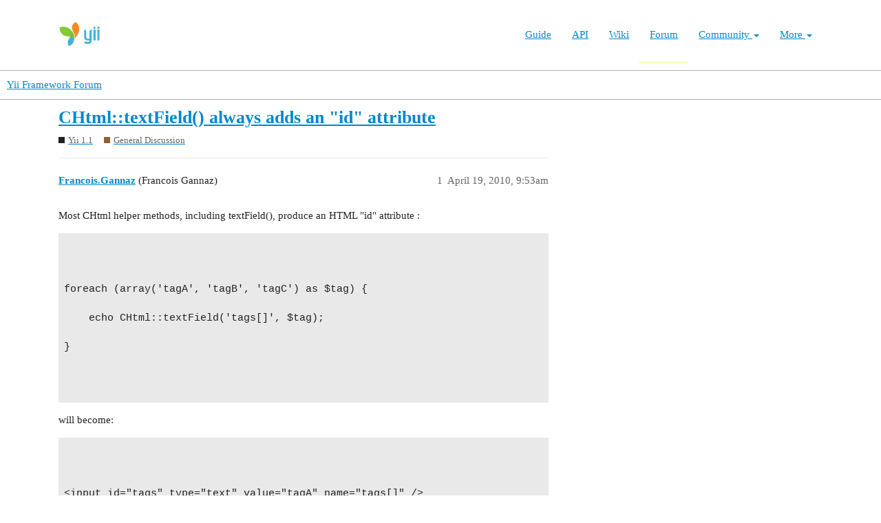

--- FILE ---
content_type: text/html; charset=utf-8
request_url: https://forum.yiiframework.com/t/chtml-textfield-always-adds-an-id-attribute/24559
body_size: 4180
content:
<!DOCTYPE html>
<html lang="en">
  <head>
    <meta charset="utf-8">
    <title>CHtml::textField() always adds an &quot;id&quot; attribute - General Discussion - Yii Framework Forum</title>
    <meta name="description" content="Most CHtml helper methods, including textField(), produce an HTML &amp;quot;id&amp;quot; attribute : 



foreach (array(&amp;#39;tagA&amp;#39;, &amp;#39;tagB&amp;#39;, &amp;#39;tagC&amp;#39;) as $tag) {

    echo CHtml::textField(&amp;#39;tags[]&amp;#39;, $tag);

}




will become: 



&amp;lt;input id=&amp;quot;tags&amp;hellip;">
    <meta name="generator" content="Discourse 3.1.0.beta3 - https://github.com/discourse/discourse version 597316125ff03aaf1d4b6bef538f494e883a5712">
<link rel="icon" type="image/png" href="https://forum.yiiframework.com/uploads/default/optimized/3X/e/3/e3a061bbf400d039d6a61692d99514f6f36003ca_2_32x32.ico">
<link rel="apple-touch-icon" type="image/png" href="https://forum.yiiframework.com/uploads/default/optimized/3X/0/f/0f7a56466b2a383e4a1b7bf16f251f7a81e89f35_2_180x180.png">
<meta name="theme-color" media="all" content="#ffffff">

<meta name="viewport" content="width=device-width, initial-scale=1.0, minimum-scale=1.0, user-scalable=yes, viewport-fit=cover">
<link rel="canonical" href="https://forum.yiiframework.com/t/chtml-textfield-always-adds-an-id-attribute/24559" />

<link rel="search" type="application/opensearchdescription+xml" href="https://forum.yiiframework.com/opensearch.xml" title="Yii Framework Forum Search">

    <link href="/stylesheets/color_definitions_light_2_3_855f8eb777a2d5559feed842631630fbbf5dd855.css?__ws=forum.yiiframework.com" media="all" rel="stylesheet" class="light-scheme"/>

  <link href="/stylesheets/desktop_cdac68640591362561482f1ac6117aebbefcaf22.css?__ws=forum.yiiframework.com" media="all" rel="stylesheet" data-target="desktop"  />



  <link href="/stylesheets/discourse-details_cdac68640591362561482f1ac6117aebbefcaf22.css?__ws=forum.yiiframework.com" media="all" rel="stylesheet" data-target="discourse-details"  />
  <link href="/stylesheets/discourse-local-dates_cdac68640591362561482f1ac6117aebbefcaf22.css?__ws=forum.yiiframework.com" media="all" rel="stylesheet" data-target="discourse-local-dates"  />
  <link href="/stylesheets/discourse-narrative-bot_cdac68640591362561482f1ac6117aebbefcaf22.css?__ws=forum.yiiframework.com" media="all" rel="stylesheet" data-target="discourse-narrative-bot"  />
  <link href="/stylesheets/discourse-presence_cdac68640591362561482f1ac6117aebbefcaf22.css?__ws=forum.yiiframework.com" media="all" rel="stylesheet" data-target="discourse-presence"  />
  <link href="/stylesheets/lazy-yt_cdac68640591362561482f1ac6117aebbefcaf22.css?__ws=forum.yiiframework.com" media="all" rel="stylesheet" data-target="lazy-yt"  />
  <link href="/stylesheets/poll_cdac68640591362561482f1ac6117aebbefcaf22.css?__ws=forum.yiiframework.com" media="all" rel="stylesheet" data-target="poll"  />
  <link href="/stylesheets/poll_desktop_cdac68640591362561482f1ac6117aebbefcaf22.css?__ws=forum.yiiframework.com" media="all" rel="stylesheet" data-target="poll_desktop"  />

  <link href="/stylesheets/desktop_theme_3_04d208d46e46c1c757e3c73980409936332df905.css?__ws=forum.yiiframework.com" media="all" rel="stylesheet" data-target="desktop_theme" data-theme-id="3" data-theme-name="light"/>

    <link rel="preload" href="/theme-javascripts/9ff5c564be6861a98e872f0b01665cec3c32048a.js?__ws=forum.yiiframework.com" as="script">
<script defer="" src="/theme-javascripts/9ff5c564be6861a98e872f0b01665cec3c32048a.js?__ws=forum.yiiframework.com" data-theme-id="3"></script>

    
        <link rel="alternate nofollow" type="application/rss+xml" title="RSS feed of &#39;CHtml::textField() always adds an &quot;id&quot; attribute&#39;" href="https://forum.yiiframework.com/t/chtml-textfield-always-adds-an-id-attribute/24559.rss" />
    <meta property="og:site_name" content="Yii Framework Forum" />
<meta property="og:type" content="website" />
<meta name="twitter:card" content="summary_large_image" />
<meta name="twitter:image" content="https://forum.yiiframework.com/uploads/default/original/3X/5/c/5c9b2e26dbaa854ecbfd6a99b08fedf8d15fd7f2.png" />
<meta property="og:image" content="https://forum.yiiframework.com/uploads/default/original/3X/5/c/5c9b2e26dbaa854ecbfd6a99b08fedf8d15fd7f2.png" />
<meta property="og:url" content="https://forum.yiiframework.com/t/chtml-textfield-always-adds-an-id-attribute/24559" />
<meta name="twitter:url" content="https://forum.yiiframework.com/t/chtml-textfield-always-adds-an-id-attribute/24559" />
<meta property="og:title" content="CHtml::textField() always adds an &quot;id&quot; attribute" />
<meta name="twitter:title" content="CHtml::textField() always adds an &quot;id&quot; attribute" />
<meta property="og:description" content="Most CHtml helper methods, including textField(), produce an HTML &quot;id&quot; attribute :     foreach (array(&#39;tagA&#39;, &#39;tagB&#39;, &#39;tagC&#39;) as $tag) {      echo CHtml::textField(&#39;tags[]&#39;, $tag);  }     will become:     &lt;input id=&quot;tags&quot; type=&quot;text&quot; value=&quot;tagA&quot; name=&quot;tags[]&quot; /&gt;  &lt;input id=&quot;tags&quot; type=&quot;text&quot; value=&quot;tagB&quot; name=&quot;tags[]&quot; /&gt;  &lt;input id=&quot;tags&quot; type=&quot;text&quot; value=&quot;tagC&quot; name=&quot;tags[]&quot; /&gt;     This is invalid HTML. Is there a way to avoid theses ids ? I tried to add a third parameter “array(‘id’ =&gt; ‘’)” ..." />
<meta name="twitter:description" content="Most CHtml helper methods, including textField(), produce an HTML &quot;id&quot; attribute :     foreach (array(&#39;tagA&#39;, &#39;tagB&#39;, &#39;tagC&#39;) as $tag) {      echo CHtml::textField(&#39;tags[]&#39;, $tag);  }     will become:     &lt;input id=&quot;tags&quot; type=&quot;text&quot; value=&quot;tagA&quot; name=&quot;tags[]&quot; /&gt;  &lt;input id=&quot;tags&quot; type=&quot;text&quot; value=&quot;tagB&quot; name=&quot;tags[]&quot; /&gt;  &lt;input id=&quot;tags&quot; type=&quot;text&quot; value=&quot;tagC&quot; name=&quot;tags[]&quot; /&gt;     This is invalid HTML. Is there a way to avoid theses ids ? I tried to add a third parameter “array(‘id’ =&gt; ‘’)” ..." />
<meta property="og:article:section" content="Yii 1.1" />
<meta property="og:article:section:color" content="231F20" />
<meta property="og:article:section" content="General Discussion" />
<meta property="og:article:section:color" content="8C6238" />
<meta property="article:published_time" content="2010-04-19T09:53:12+00:00" />
<meta property="og:ignore_canonical" content="true" />


    
  </head>
  <body class="crawler ">
    <header class="navbar navbar-inverse navbar-static" id="top">
    <div class="wrap">
        <div id="main-nav-head" class="navbar-header">
            <a href="https://www.yiiframework.com/" class="navbar-brand">
                <img src="https://www.yiiframework.com/image/logo.svg" alt="Yii PHP Framework" width="165" height="35">
            </a>
            <button type="button" class="navbar-toggle" data-toggle="collapse" aria-label="Toggle navigation" data-target=".navbar-collapse"><i class="fa fa-inverse fa-bars"></i></button>
        </div>

        <div class="navbar-collapse collapse navbar-right">
            <ul id="main-nav" class="nav navbar-nav navbar-main-menu"><li title="The Definitive Guide to Yii"><a href="https://www.yiiframework.com/doc/guide">Guide</a></li>
<li title="API Documentation"><a href="https://www.yiiframework.com/doc/api">API</a></li>
<li title="Community Wiki"><a href="https://www.yiiframework.com/wiki">Wiki</a></li>
<li class="active" title="Community Forum"><a href="https://www.yiiframework.com/forum">Forum</a></li>
<li class="dropdown"><a class="dropdown-toggle" href="#" data-toggle="dropdown">Community <span class="caret"></span></a><ul id="w0" class="dropdown-menu"><li><a href="https://www.yiiframework.com/chat" tabindex="-1">Live Chat</a></li>
<li title="Extensions"><a href="https://www.yiiframework.com/extensions" tabindex="-1">Extensions</a></li>
<li><a href="https://www.yiiframework.com/community" tabindex="-1">Resources</a></li>
<li title="Community Members"><a href="https://www.yiiframework.com/user" tabindex="-1">Members</a></li>
<li title="Community Hall of Fame"><a href="https://www.yiiframework.com/user/halloffame" tabindex="-1">Hall of Fame</a></li>
<li title="Community Badges"><a href="https://www.yiiframework.com/badges" tabindex="-1">Badges</a></li></ul></li>
<li class="dropdown"><a class="dropdown-toggle" href="#" data-toggle="dropdown">More <span class="caret"></span></a><ul id="w1" class="dropdown-menu"><li class="separator dropdown-header">Learn</li>
<li><a href="https://www.yiiframework.com/books" tabindex="-1">Books</a></li>
<li><a href="https://www.yiiframework.com/resources" tabindex="-1">Resources</a></li>
<li class="separator dropdown-header">Develop</li>
<li><a href="https://www.yiiframework.com/download" tabindex="-1">Download Yii</a></li>
<li><a href="https://www.yiiframework.com/report-issue" tabindex="-1">Report an Issue</a></li>
<li><a href="https://www.yiiframework.com/security" tabindex="-1">Report a Security Issue</a></li>
<li><a href="https://www.yiiframework.com/contribute" tabindex="-1">Contribute to Yii</a></li>
<li class="separator dropdown-header">About</li>
<li><a href="https://www.yiiframework.com/doc/guide/2.0/en/intro-yii" tabindex="-1">What is Yii?</a></li>
<li><a href="https://www.yiiframework.com/release-cycle" tabindex="-1">Release Cycle</a></li>
<li><a href="https://www.yiiframework.com/news" tabindex="-1">News</a></li>
<li><a href="https://www.yiiframework.com/license" tabindex="-1">License</a></li>
<li><a href="https://www.yiiframework.com/team" tabindex="-1">Team</a></li>
<li><a href="https://www.yiiframework.com/logo" tabindex="-1">Official logo</a></li></ul></li></ul>
            
        </div>
    </div>
</header>

    <header>
  <a href="/">
    Yii Framework Forum
  </a>
</header>

    <div id="main-outlet" class="wrap" role="main">
        <div id="topic-title">
    <h1>
      <a href="/t/chtml-textfield-always-adds-an-id-attribute/24559">CHtml::textField() always adds an &quot;id&quot; attribute</a>
    </h1>

      <div class="topic-category" itemscope itemtype="http://schema.org/BreadcrumbList">
          <span itemprop="itemListElement" itemscope itemtype="http://schema.org/ListItem">
            <a href="https://forum.yiiframework.com/c/yii-1-1-x/12" class="badge-wrapper bullet" itemprop="item">
              <span class='badge-category-bg' style='background-color: #231F20'></span>
              <span class='badge-category clear-badge'>
                <span class='category-name' itemprop='name'>Yii 1.1</span>
              </span>
            </a>
            <meta itemprop="position" content="1" />
          </span>
          <span itemprop="itemListElement" itemscope itemtype="http://schema.org/ListItem">
            <a href="https://forum.yiiframework.com/c/yii-1-1-x/general-discussion/47" class="badge-wrapper bullet" itemprop="item">
              <span class='badge-category-bg' style='background-color: #8C6238'></span>
              <span class='badge-category clear-badge'>
                <span class='category-name' itemprop='name'>General Discussion</span>
              </span>
            </a>
            <meta itemprop="position" content="2" />
          </span>
      </div>

  </div>

  


      <div id='post_1' itemscope itemtype='http://schema.org/DiscussionForumPosting' class='topic-body crawler-post'>
        <div class='crawler-post-meta'>
          <div itemprop='publisher' itemscope itemtype="http://schema.org/Organization">
            <meta itemprop='name' content='Yii Framework'>
              <div itemprop='logo' itemscope itemtype="http://schema.org/ImageObject">
                <meta itemprop='url' content='https://forum.yiiframework.com/uploads/default/original/3X/a/1/a1b88caf35558ce965b3ab69c58577408922641a.png'>
              </div>
          </div>
          <span class="creator" itemprop="author" itemscope itemtype="http://schema.org/Person">
            <a itemprop="url" href='https://forum.yiiframework.com/u/Francois.Gannaz'><span itemprop='name'>Francois.Gannaz</span></a>
            (Francois Gannaz)
          </span>

          <link itemprop="mainEntityOfPage" href="https://forum.yiiframework.com/t/chtml-textfield-always-adds-an-id-attribute/24559">


          <span class="crawler-post-infos">
              <time itemprop='datePublished' datetime='2010-04-19T09:53:12Z' class='post-time'>
                April 19, 2010,  9:53am
              </time>
              <meta itemprop='dateModified' content='2010-04-19T09:53:12Z'>
          <span itemprop='position'>1</span>
          </span>
        </div>
        <div class='post' itemprop='articleBody'>
          <p>Most CHtml helper methods, including textField(), produce an HTML "id" attribute :</p>
<pre><code class="lang-auto">


foreach (array('tagA', 'tagB', 'tagC') as $tag) {

    echo CHtml::textField('tags[]', $tag);

}



</code></pre>
<p>will become:</p>
<pre><code class="lang-auto">


&lt;input id="tags" type="text" value="tagA" name="tags[]" /&gt;

&lt;input id="tags" type="text" value="tagB" name="tags[]" /&gt;

&lt;input id="tags" type="text" value="tagC" name="tags[]" /&gt;



</code></pre>
<p>This is invalid HTML. Is there a way to avoid theses ids ? I tried to add a third parameter “array(‘id’ =&gt; ‘’)” or “array(‘id’ =&gt; null)”, and it didn’t work, so I may open a bug ticket for this.</p>
<p>I know I could add a counter and give a numbered id to each input, but that would be a pain. And it would make cloning with JS uglier (I would have to remove or increase the id attribute with jQuery).</p>
        </div>

        <meta itemprop='headline' content='CHtml::textField() always adds an &quot;id&quot; attribute'>
          <meta itemprop='keywords' content=''>

        <div itemprop="interactionStatistic" itemscope itemtype="http://schema.org/InteractionCounter">
           <meta itemprop="interactionType" content="http://schema.org/LikeAction"/>
           <meta itemprop="userInteractionCount" content="0" />
           <span class='post-likes'></span>
         </div>

         <div itemprop="interactionStatistic" itemscope itemtype="http://schema.org/InteractionCounter">
            <meta itemprop="interactionType" content="http://schema.org/CommentAction"/>
            <meta itemprop="userInteractionCount" content="0" />
          </div>

      </div>
      <div id='post_2' itemscope itemtype='http://schema.org/DiscussionForumPosting' class='topic-body crawler-post'>
        <div class='crawler-post-meta'>
          <div itemprop='publisher' itemscope itemtype="http://schema.org/Organization">
            <meta itemprop='name' content='Yii Framework'>
              <div itemprop='logo' itemscope itemtype="http://schema.org/ImageObject">
                <meta itemprop='url' content='https://forum.yiiframework.com/uploads/default/original/3X/a/1/a1b88caf35558ce965b3ab69c58577408922641a.png'>
              </div>
          </div>
          <span class="creator" itemprop="author" itemscope itemtype="http://schema.org/Person">
            <a itemprop="url" href='https://forum.yiiframework.com/u/Vince'><span itemprop='name'>Vince</span></a>
            (Vadimg88)
          </span>

          <link itemprop="mainEntityOfPage" href="https://forum.yiiframework.com/t/chtml-textfield-always-adds-an-id-attribute/24559">


          <span class="crawler-post-infos">
              <time itemprop='datePublished' datetime='2010-04-19T10:02:25Z' class='post-time'>
                April 19, 2010, 10:02am
              </time>
              <meta itemprop='dateModified' content='2010-04-19T10:02:25Z'>
          <span itemprop='position'>2</span>
          </span>
        </div>
        <div class='post' itemprop='articleBody'>
          <p>It should be array(‘id’=&gt;false)</p>
        </div>

        <meta itemprop='headline' content='CHtml::textField() always adds an &quot;id&quot; attribute'>

        <div itemprop="interactionStatistic" itemscope itemtype="http://schema.org/InteractionCounter">
           <meta itemprop="interactionType" content="http://schema.org/LikeAction"/>
           <meta itemprop="userInteractionCount" content="0" />
           <span class='post-likes'></span>
         </div>

         <div itemprop="interactionStatistic" itemscope itemtype="http://schema.org/InteractionCounter">
            <meta itemprop="interactionType" content="http://schema.org/CommentAction"/>
            <meta itemprop="userInteractionCount" content="1" />
          </div>

      </div>
      <div id='post_3' itemscope itemtype='http://schema.org/DiscussionForumPosting' class='topic-body crawler-post'>
        <div class='crawler-post-meta'>
          <div itemprop='publisher' itemscope itemtype="http://schema.org/Organization">
            <meta itemprop='name' content='Yii Framework'>
              <div itemprop='logo' itemscope itemtype="http://schema.org/ImageObject">
                <meta itemprop='url' content='https://forum.yiiframework.com/uploads/default/original/3X/a/1/a1b88caf35558ce965b3ab69c58577408922641a.png'>
              </div>
          </div>
          <span class="creator" itemprop="author" itemscope itemtype="http://schema.org/Person">
            <a itemprop="url" href='https://forum.yiiframework.com/u/Francois.Gannaz'><span itemprop='name'>Francois.Gannaz</span></a>
            (Francois Gannaz)
          </span>

          <link itemprop="mainEntityOfPage" href="https://forum.yiiframework.com/t/chtml-textfield-always-adds-an-id-attribute/24559">


          <span class="crawler-post-infos">
              <time itemprop='datePublished' datetime='2010-04-19T13:12:34Z' class='post-time'>
                April 19, 2010,  1:12pm
              </time>
              <meta itemprop='dateModified' content='2010-04-19T13:12:34Z'>
          <span itemprop='position'>3</span>
          </span>
        </div>
        <div class='post' itemprop='articleBody'>
          <aside class="quote no-group" data-post="2" data-topic="24559">
<div class="title">
<div class="quote-controls"></div>
 Vince.:</div>
<blockquote>
<p>It should be array(‘id’=&gt;false)</p>
</blockquote>
</aside>
<p>Thanks, I forgot to try this one!</p>
        </div>

        <meta itemprop='headline' content='CHtml::textField() always adds an &quot;id&quot; attribute'>

        <div itemprop="interactionStatistic" itemscope itemtype="http://schema.org/InteractionCounter">
           <meta itemprop="interactionType" content="http://schema.org/LikeAction"/>
           <meta itemprop="userInteractionCount" content="0" />
           <span class='post-likes'></span>
         </div>

         <div itemprop="interactionStatistic" itemscope itemtype="http://schema.org/InteractionCounter">
            <meta itemprop="interactionType" content="http://schema.org/CommentAction"/>
            <meta itemprop="userInteractionCount" content="0" />
          </div>

      </div>






    </div>
    <footer class="container wrap">
  <nav class='crawler-nav'>
    <ul>
      <li itemscope itemtype='http://schema.org/SiteNavigationElement'>
        <span itemprop='name'>
          <a href='/' itemprop="url">Home </a>
        </span>
      </li>
      <li itemscope itemtype='http://schema.org/SiteNavigationElement'>
        <span itemprop='name'>
          <a href='/categories' itemprop="url">Categories </a>
        </span>
      </li>
      <li itemscope itemtype='http://schema.org/SiteNavigationElement'>
        <span itemprop='name'>
          <a href='/guidelines' itemprop="url">FAQ/Guidelines </a>
        </span>
      </li>
      <li itemscope itemtype='http://schema.org/SiteNavigationElement'>
        <span itemprop='name'>
          <a href='/tos' itemprop="url">Terms of Service </a>
        </span>
      </li>
      <li itemscope itemtype='http://schema.org/SiteNavigationElement'>
        <span itemprop='name'>
          <a href='/privacy' itemprop="url">Privacy Policy </a>
        </span>
      </li>
    </ul>
  </nav>
  <p class='powered-by-link'>Powered by <a href="https://www.discourse.org">Discourse</a>, best viewed with JavaScript enabled</p>
</footer>

    
    
  </body>
  
</html>
